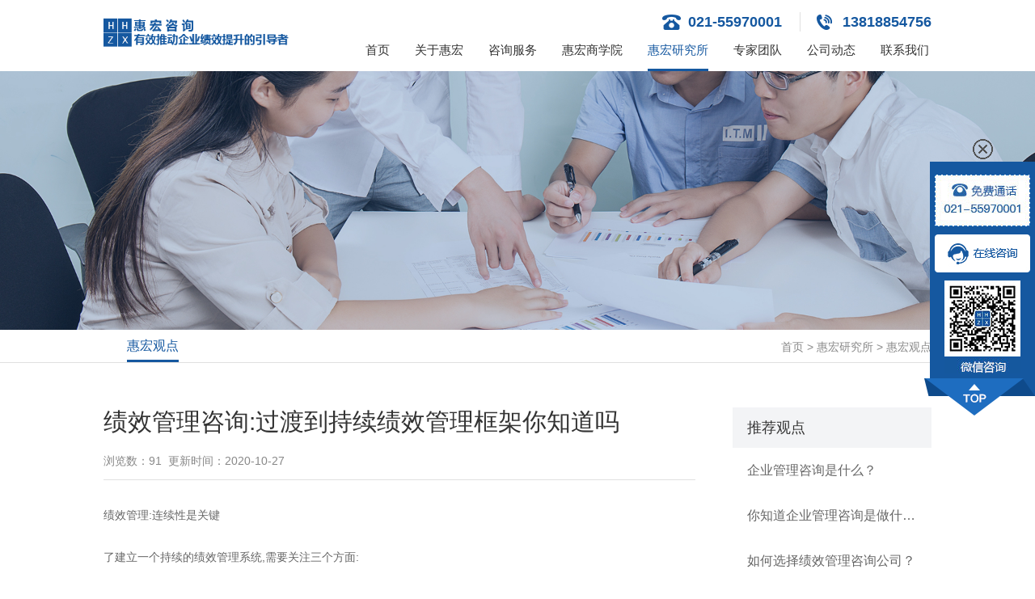

--- FILE ---
content_type: text/html; charset=utf-8
request_url: http://www.hyqgcn.com/hhgd/186.html
body_size: 3884
content:
<!doctype html>
<html>
<head>
<meta charset="utf-8">
<title>绩效管理咨询:过渡到持续绩效管理框架你知道吗-惠宏咨询</title>
<meta content="人力资源管理咨询,绩效管理咨询,企业咨询管理公司,企业管理咨询公司,企业管理咨询" name="keywords" />
<meta content="绩效管理:连续性是关键了建立一个持续的绩效管理系统,需要关注三个方面:一对一辅导-通过与直接主管或团队负责人的定期会议,为团队成员提供发言权,以澄清期望.谈论哪些工作做得很好,哪些方面(如果有的话)有困难,这将有助于制定个人发展计划,并在日常工作中的障碍变成大问题之前解决它们.这些会议使团队成员和他们的经理能够与对方的期望保持一致.持续的反馈-应该持续沟通,了解哪些目标和目的正在实现,哪些没有实现" name="description" />
<meta name="viewport" content="width=device-width, initial-scale=1.0,user-scalable=no">
<script type="text/javascript" src="/styles/js/jquery.min.js"></script>
<script type="text/javascript">var is_mobile_cms = '';</script>
<script src="http://www.hyqgcn.com/api/language/zh-cn/lang.js" type="text/javascript"></script>
<script src="http://www.hyqgcn.com/static/assets/global/plugins/jquery.min.js" type="text/javascript"></script>
<script src="http://www.hyqgcn.com/static/assets/js/cms.js" type="text/javascript"></script>
<script type="text/javascript" src="/styles/js/swiper.min.js"></script>
<link rel="stylesheet" href="/styles/css/swiper.min.css" />
<link rel="stylesheet" href="/styles/css/style.css" />
</head>
<body>
<header>
	<div class="head w14 clearfix">
		<div class="logo"><h1><a href="/"><img src="/styles/images/logo.png" / alt="企业薪酬绩效咨询"></a></h1></div>
		<div class="head_r">
			<p class="tel"><span>021-55970001</span><span>13818854756</span></p>
			<ul class="nav clearfix">
				<li class=""><a href="/">首页</a></li>
								<li class=""><a href="http://www.hyqgcn.com/about" >关于惠宏</a></li>
								<li class=""><a href="http://www.hyqgcn.com/service" >咨询服务</a></li>
								<li class=""><a href="http://www.hyqgcn.com/business" >惠宏商学院</a></li>
								<li class="on"><a href="http://www.hyqgcn.com/graduate" >惠宏研究所</a></li>
								<li class=""><a href="http://www.hyqgcn.com/team" >专家团队</a></li>
								<li class=""><a href="http://www.hyqgcn.com/news" >公司动态</a></li>
								<li class=""><a href="http://www.hyqgcn.com/contact" >联系我们</a></li>
							</ul>
		</div>
		<div class="menu"><img src="/styles/images/menu.png"></div>
	</div>
	<div class="nav_bg">
		<ul class="nav_w clearfix">
			<li class=""><a href="/">首页</a></li>
						<li class=""><a href="http://www.hyqgcn.com/about" >关于惠宏</a></li>
						<li class=""><a href="http://www.hyqgcn.com/service" >咨询服务</a></li>
						<li class=""><a href="http://www.hyqgcn.com/business" >惠宏商学院</a></li>
						<li class="on"><a href="http://www.hyqgcn.com/graduate" >惠宏研究所</a></li>
						<li class=""><a href="http://www.hyqgcn.com/team" >专家团队</a></li>
						<li class=""><a href="http://www.hyqgcn.com/news" >公司动态</a></li>
						<li class=""><a href="http://www.hyqgcn.com/contact" >联系我们</a></li>
					</ul>
	</div>
</header>
<script>
//手机导航
$(document).ready(function(){
	var h = $(window).height();
	$(".nav_bg").height(h);
	$(".menu").click(function(){
		$(".nav_bg").slideToggle("slow");
	});
});
</script><div class="banner">
<img src="http://www.hyqgcn.com/uploadfile/202101/ac45908ee48f475.jpg" alt="惠宏研究所">
</div>
	
<div class="nav_n">
	<div class="nav_nw w14">
		<ul class="clearfix">
						<li class="on"><a href="http://www.hyqgcn.com/hhgd">惠宏观点</a></li>
					</ul>
		<div class="mbx"><a href="/">首页</a> > <a href="http://www.hyqgcn.com/graduate">惠宏研究所</a> > <a href="http://www.hyqgcn.com/hhgd">惠宏观点</a></div>
	</div>
</div>	
<div class="news_lr w14 clearfix pb pt">
	<div class="news_l">
		<h3>绩效管理咨询:过渡到持续绩效管理框架你知道吗</h3>
		<p class="time">浏览数：91&nbsp;&nbsp;更新时间：2020-10-27</p>
		<div class="con">
			<div>
	绩效管理:连续性是关键</div>
<div>
	&nbsp;</div>
<div>
	了建立一个持续的绩效管理系统,需要关注三个方面:</div>
<div>
	&nbsp;</div>
<div>
	一对一辅导 - 通过与直接主管或团队负责人的定期会议,为团队成员提供发言权,以澄清期望.谈论哪些工作做得很好,哪些方面(如果有的话)有困难,这将有助于制定个人发展计划,并在日常工作中的障碍变成大问题之前解决它们.这些会议使团队成员和他们的经理能够与对方的期望保持一致.</div>
<div>
	&nbsp;</div>
<div>
	持续的反馈 - 应该持续沟通,了解哪些目标和目的正在实现,哪些没有实现.反馈应该随时存在,而不是依赖于预定的1对1或年度评估.反馈往往狭隘地与经理和直接报告之间的正式评估过程联系在一起.拥有一个任何人都可以寻求或给予反馈的反馈过程,可以让个人获得多种观点,并在合作环境中成长.</div>
<div>
	&nbsp;</div>
<div>
	<img  src="http://www.hyqgcn.com/uploadfile/202101/5aa66fff33603d6.jpg" style="width: 500px; height: 375px;" title="绩效管理咨询" / alt=""></div>
<div>
	&nbsp;</div>
<div>
	绩效管理体系建立的咨询思路:</div>
<div>
	&nbsp;</div>
<div>
	&nbsp; &nbsp; 绩效管理体系建立的方法与工具:</div>
<div>
	&nbsp;</div>
<div>
	&nbsp; &nbsp; 1、深度访谈法</div>
<div>
	&nbsp;</div>
<div>
	&nbsp; &nbsp; 2、资料研究法</div>
<div>
	&nbsp;</div>
<div>
	&nbsp; &nbsp; 3、澜晟业绩管理分析模型</div>
<div>
	&nbsp;</div>
<div>
	&nbsp; &nbsp; 4、胜任素质模型</div>
<div>
	&nbsp;</div>
<div>
	&nbsp; &nbsp; 5、战略指标分析框架</div>
<div>
	&nbsp;</div>
<div>
	&nbsp; &nbsp; 6、业务价值树分析模型</div>
<div>
	&nbsp;</div>
<div>
	&nbsp; &nbsp; 7、BSC指标分解</div>
<div>
	&nbsp;</div>
<div>
	&nbsp; &nbsp; 8、指标敏感性分析</div>
<div>
	&nbsp;</div>
<div>
	&nbsp; &nbsp; 9、月亮图</div>
<div>
	&nbsp;</div>
<div>
	&nbsp; &nbsp; 10、业绩目标分解图</div>
<div>
	&nbsp;</div>
<div>
	<img  src="http://www.hyqgcn.com/uploadfile/202101/9a414eec32dee7b.jpg" style="width: 500px; height: 375px;" title="绩效管理咨询" / alt=""></div>
<div>
	&nbsp;</div>
<div>
	&nbsp; &nbsp; 项目收益</div>
<div>
	&nbsp;</div>
<div>
	&nbsp; &nbsp; 1、通过系统绩效管理体系的构建,建立正确的绩效管理文化,公司上下对绩效管理的推行达成共识;</div>
<div>
	&nbsp;</div>
<div>
	&nbsp; &nbsp; 2、增强企业战略执行力,将个人业绩、个人发展与公司目标有机结合,通过持续改善个人业绩和团队业绩来持续改善公司业绩,并确保公司战略的执行和业务目标的实现;</div>
<div>
	&nbsp;</div>
<div>
	&nbsp; &nbsp; 3、引导公司员工对应实现的目标及如何实现目标形成共识,在一定期间内科学、动态的衡量员工工作效率和效果.通过制定有效、客观的绩效衡量标准,使各级管理者明确了解下属在考核期内的工作业绩、业务能力以及努力程度;</div>
<div>
	&nbsp;</div>
<div>
	&nbsp; &nbsp; 4、建立绩效管理体系,管理层掌握正确的绩效管理方法和工具;</div>
<div>
	&nbsp;</div>
<div>
	&nbsp; &nbsp; 5、绩效管理体系运行健康、顺畅,有效地提升员工、团队、企业的能力,达成公司绩效目标,推进企业发展.</div>
<div>
	&nbsp;</div>
<div>
	&nbsp; &nbsp; 6、项目文件成果</div>
<div>
	&nbsp;</div>
<div>
	&nbsp; &nbsp; 以上就是全部的解释,如果您想要了解更多关于公司的相关知识,请咨询网站客服</div>
		</div>
		<div class="fy">
			<p>上一篇：<a href="http://www.hyqgcn.com/hhgd/185.html">企业管理咨询对人才发展的重要性</a></p>
			<p>下一篇：<a href="http://www.hyqgcn.com/hhgd/187.html">公司务必掌握的员工持股计划几大问題</a></p>
			<a href="http://www.hyqgcn.com/hhgd" class="fhlb">返回列表</a>
		</div>
	</div>
	<div class="news_r">
		<p class="tit">推荐观点</p>
		<ul class="tjlb">
						<li><a href="http://www.hyqgcn.com/hhgd/405.html">企业管理咨询是什么？</a></li>
						<li><a href="http://www.hyqgcn.com/hhgd/404.html">你知道企业管理咨询是做什么的？</a></li>
						<li><a href="http://www.hyqgcn.com/hhgd/399.html">如何选择绩效管理咨询公司？</a></li>
						<li><a href="http://www.hyqgcn.com/hhgd/234.html">薪酬体系咨询对企业的重要性有多高？</a></li>
						<li><a href="http://www.hyqgcn.com/hhgd/237.html">绩效管理咨询简述如何做好公司的绩效管理</a></li>
						<li><a href="http://www.hyqgcn.com/hhgd/239.html">人力资源管理咨询公司有哪几类？如何逐级建立规范薪酬体系？</a></li>
					</ul>
	</div>
</div>
<footer>
	<div class="foot w14 clearfix">
		<div class="f-logo">
			<img src="/styles/images/logo_foot.png">
		</div>
		<div class="foot_l">
						<dl>
				<dt><a href="http://www.hyqgcn.com/about" rel="nofollow">关于惠宏</a></dt>
			</dl>
						<dl>
				<dt><a href="http://www.hyqgcn.com/service" rel="nofollow">咨询服务</a></dt>
			</dl>
						<dl>
				<dt><a href="http://www.hyqgcn.com/business" rel="nofollow">惠宏商学院</a></dt>
			</dl>
						<dl>
				<dt><a href="http://www.hyqgcn.com/graduate" rel="nofollow">惠宏研究所</a></dt>
			</dl>
						<dl>
				<dt><a href="http://www.hyqgcn.com/team" rel="nofollow">专家团队</a></dt>
			</dl>
						<dl>
				<dt><a href="http://www.hyqgcn.com/news" rel="nofollow">公司动态</a></dt>
			</dl>
						<dl>
				<dt><a href="http://www.hyqgcn.com/contact" rel="nofollow">联系我们</a></dt>
			</dl>
					</div>
		
		<div class="foot_r">
			<a href="" style="float:right;" rel="nofollow"><img src="/styles/images/qq.png"></a>
			<a href="javascript:;" style="float:right;" rel="nofollow"><img src="/styles/images/wx.png" class="wx"><img src="/styles/images/wxewm.jpg" class="wxewm"></a>
			<a href="https://weibo.com/u/6498463406" style="float:right;" target="_blank" rel="nofollow"><img src="/styles/images/wb.png"></a>
		</div>
	</div>
	<p class="dbbq">Copyright © 2020-2025 惠宏管理咨询版权所有 备案号：<a href="https://beian.miit.gov.cn/#/Integrated/index" target="_blank" style="color:#929292;">沪ICP备08111570号-1</a></p>
</footer>


<div class="xfk">
	<div class="xfk_nr">
		<img src="/styles/images/xfk1.jpg" />
		<a href="http://p.qiao.baidu.com/cps/chat?siteId=11701625&userId=25087823" target="_blank"><img src="/styles/images/xfk2.jpg" /></a>
		<img src="/styles/images/xfk3.jpg" />
	</div>
	<img src="/styles/images/xfk4.png" class="xs" />
	<img src="/styles/images/close.png" class="close" />
</div>










<script type="text/javascript">
$(document).ready(function(){
  $(".wx").mouseover(function(){
    $(".wxewm").show();
  });
  $(".wx").mouseout(function(){
    $(".wxewm").hide();
  });
  $(".close").click(function(){
    $(".xfk").hide();
  });
});
</script>
<script type="text/javascript">
$(document).ready(function(){
	//为返回顶部元素添加点击事件
	$('.xs').click(function(){
		//将当前窗口的内容区滚动高度改为0，即顶部
		$("html,body").animate({scrollTop:0},"fast");
	});
});
</script>


</body>
</html>

--- FILE ---
content_type: text/css
request_url: http://www.hyqgcn.com/styles/css/style.css
body_size: 13323
content:
@CHARSET "UTF-8";
html, body, div, span, object, iframe, h1, h2, h3, h4, h5, h6, p, blockquote, pre, a, abbr, acronym, address, big, cite, code, del, dfn, em, img, ins, kbd, q, samp, small, strike, strong, sub, sup, tt, var, b, i, dl, dt, dd, ol, ul, li, fieldset, form, label, legend, figure, figcaption, article, aside, footer, header, section, footer, nav {
    margin: 0;
    padding: 0;
    border: 0;
    outline: 0;
    vertical-align: baseline;
    background: transparent;
    font-family:Microsoft YaHei, Arial, Helvetica, sans-serif;

}

table, caption, tbody, tfoot, thead, tr, th, td {
    margin: 0;
    padding: 0;
    outline: 0;
    background: transparent;
    font-family: Microsoft YaHei, Arial, Helvetica, sans-serif;
}

input, button, select, textarea {
outline: none;
-webkit-appearance: none;
border-radius: 0;
}
ul, ol {
    list-style: none;
}

del {
    text-decoration: line-through;
}

/*tables still need 'cellspacing="0"' in the markup */
table {
    border-collapse: collapse;
}

a {
    text-decoration: none;
    color: #414141;
}

a:hover {
    text-decoration: none;
}
body{background:#fff;position:relative;}
/*清除浮动*/
.clear {
    clear: both;
    font-size: 0;
    line-height: 0;
}

/*清除浮动*/
.clearfix:after {
    clear: both;
    display: block;
    visibility: hidden;
    height: 0;
    line-height: 0;
    content: '.';
}

@-webkit-keyframes swi {
    from {
        -webkit-transform: rotateY(0);
        -ms-transform: rotateY(0);
        -o-transform: rotateY(0);
        transform: rotateY(0);
    }
    to {
        -webkit-transform: rotateY(360deg);
        -ms-transform: rotateY(360deg);
        -o-transform: rotateY(360deg);
        transform: rotateY(360deg);
    }
}
@keyframes swi {
    from {
        -webkit-transform: rotateY(0);
        -ms-transform: rotateY(0);
        -o-transform: rotateY(0);
        transform: rotateY(0);
    }
    to {
        -webkit-transform: rotateY(360deg);
        -ms-transform: rotateY(360deg);
        -o-transform: rotateY(360deg);
        transform: rotateY(360deg);
    }
}

.w14{max-width: 1400px;margin: 0 auto;}
.pt{padding-top: 75px;}
.pb{padding-bottom: 100px;}

header{width: 100%;position: relative;}
.head{padding-top: 27px;}
.head .logo{width:340px;float: left;}
.head .logo img{width: 100%;display: block;}
.head_r{width:935px;float: right;}
.head_r .tel{text-align: right;}
.head_r .tel span{display: inline-block; color: #1558a0;font-size: 20px;font-weight: bold;padding-left:32px;line-height:24px;}
.head_r .tel span:first-child{background: url(../images/index1.png)no-repeat left center;padding-right: 22px;border-right: 1px solid #e0e0e0;margin-right: 20px;}
.head_r .tel span:nth-child(2){background: url(../images/index2.png)no-repeat left center;}
.head_r .nav li{float: left;font-size: 16px;margin-right:60px;line-height:56px;border-bottom:3px solid #fff;}
.head_r .nav li:last-child{margin-right: 0;}
.head_r .nav li a{font-size: 16px;color: #333;}
.head_r .nav li:hover{border-bottom:3px solid #1558a0;}
.head_r .nav li:hover a{color: #1558a0;}
.head_r .nav li.on{border-bottom:3px solid #1558a0;}
.head_r .nav li.on a{color: #1558a0;}


.banner{width: 100%;}
.banner img{display: block;width: 100%;}

.index1{background: #f5f5f5;}
.title_m{font-size: 36px;line-height: 1.2;color: #333;text-align: center;font-weight: bold;padding-bottom: 15px;padding-top: 74px;}
.js_m{font-size: 16px;line-height: 1.2;color: #666;text-align: center;padding-bottom: 54px;}
.cw{color: #fff;}
.zxfw{margin-top: 20px;}
.zxfw li{width:13%;float: left;margin-right: 4.4%;cursor: pointer;position: relative;}
.zxfw li:nth-child(6){margin-right: 0;}
.zxfw li .img{border: 3px solid #fff;border-radius: 50%;box-shadow: 0 0 5px 5px #e5e5e5;}
.zxfw li .img img{width: 100%;display: block;border-radius: 50%;}
.zxfw li .img2{position: absolute;top: 0;left: 0;display: none;    width: 100%;}
.zxfw li .img2 img{width: 100%;display: block;border-radius: 50%;}
.zxfw li .tit{width: 72%;margin: 50px auto;font-size: 18px;color: #333;line-height: 2.2;border-radius: 4px;text-align: center;}
.zxfw li:hover .img2{display: block;}
.zxfw li:hover .tit{background: #1558a0;color: #fff;}
.index1 .ckgd{width: 162px;line-height: 40px;display: block;border: 1px solid #e0e0e0;background: #fff;text-align: center;font-size: 16px;color: #666;margin: 0 auto;border-radius: 4px;}
.index1 .ckgd:hover{background: #1558a0;border: 1px solid #1558a0;color: #fff;}


.index2{background: url(../images/indexbg1.jpg)no-repeat center;background-size: cover;}
.index2 .ckgd{width: 162px;line-height: 40px;display: block;border: 1px solid #fff;text-align: center;font-size: 16px;color: #fff;margin: 0 auto;border-radius: 4px;}
.index2 .ckgd:hover{background: #fff;border: 1px solid #fff;color: #333;}
.zjtd{margin-bottom: 27px;}
.zjtd li{width:23%;float: left;margin-right:2.66%;cursor: pointer;position: relative;margin-bottom: 32px;}
.zjtd li:nth-child(4n){margin-right: 0;}
.zjtd li .img{overflow: hidden;}
.zjtd li .img img{ width:100%;display:block;transition:500ms ease-out;-webkit-transition:500ms ease-out;-ms-transition:500ms ease-out;-moz-transition:500ms ease-out;-o-transition:500ms ease-out;}
.zjtd li .img:hover img{transform:scale(1.2);-webkit-transform:scale(1.2);-moz-transform:scale(1.2);-ms-transform:scale(1.2);}
.zjtd li .jj{background:#fff;padding: 23px 28px;}
.zjtd li .jj .tit{font-size:18px;font-weight:bold; color:#333;line-height: 1.2;padding-bottom:10px;overflow: hidden;text-overflow:ellipsis;white-space: nowrap;}
.zjtd li .jj .tit span{font-size:14px;font-weight:normal;color:#333;}
.zjtd li .jj .des{font-size:14px;font-weight:normal;color:#666;line-height:24px;overflow: hidden;text-overflow:ellipsis;white-space: nowrap;}

.zjtd_lb{margin-bottom: 27px;}
.zjtd_lb li{width:23%;float: left;margin-right:2.66%;cursor: pointer;position: relative;margin-bottom: 32px;}
.zjtd_lb li:nth-child(4n){margin-right: 0;}
.zjtd_lb li .img{overflow: hidden;}
.zjtd_lb li .img img{ width:100%;display:block;transition:500ms ease-out;-webkit-transition:500ms ease-out;-ms-transition:500ms ease-out;-moz-transition:500ms ease-out;-o-transition:500ms ease-out;}
.zjtd_lb li .img:hover img{transform:scale(1.2);-webkit-transform:scale(1.2);-moz-transform:scale(1.2);-ms-transform:scale(1.2);}
.zjtd_lb li .jj{background:#fff;padding: 23px 28px;border: 1px solid #e0e0e0;}
.zjtd_lb li .jj .tit{font-size:18px;font-weight:bold; color:#333;line-height: 1.2;padding-bottom:10px;overflow: hidden;text-overflow:ellipsis;white-space: nowrap;}
.zjtd_lb li .jj .tit span{font-size:14px;font-weight:normal;color:#333;}
.zjtd_lb li .jj .des{font-size:14px;font-weight:normal;color:#666;line-height:24px;overflow: hidden;text-overflow:ellipsis;white-space: nowrap;}


.index3{ background:#fff;}	
.index3 .ckgd{width: 162px;line-height: 40px;display: block;border: 1px solid #e0e0e0;background: #fff;text-align: center;font-size: 16px;color: #666;margin: 0 auto;border-radius: 4px;}
.index3 .ckgd:hover{background: #1558a0;border: 1px solid #1558a0;color: #fff;}
.index_news{padding-bottom: 64px;}
.index_news_l{width:43.5%; float:left; position: relative;}
.index_news_l .img{overflow: hidden;}
.index_news_l .img img{ width:100%;height: 300px; display:block;transition:500ms ease-out;-webkit-transition:500ms ease-out;-ms-transition:500ms ease-out;-moz-transition:500ms ease-out;-o-transition:500ms ease-out;}
.index_news_l .img:hover img{transform:scale(1.2);-webkit-transform:scale(1.2);-moz-transform:scale(1.2);-ms-transform:scale(1.2);}
.index_news_l .tit{font-size:18px;color:#333;line-height: 1.2;margin: 20px 0 10px;display: -webkit-box;-webkit-box-orient: vertical;-webkit-line-clamp: 1;overflow: hidden;}
.index_news_l .tit:hover{color:#1558a0;}
.index_news_l .des{font-size:14px;color:#888;line-height: 24px;display: -webkit-box;-webkit-box-orient: vertical;-webkit-line-clamp: 1;overflow: hidden;}
.index_news_l .time{font-size: 14px;font-family: Arial;color: #fff;background: #1558a0;display:  inline-block;padding: 17px 15px 20px ;text-align: center;position: absolute;left: 0;top: 0;line-height: 1.2;}
.index_news_l .time span{font-size: 40px;font-family: Arial;color: #fff;display: block;}
.index_news_r{width:54%; float:right;}
.index_news_r dl{margin-bottom:22px; padding-bottom: 22px;border-bottom: 1px solid #e0e0e0;}
.index_news_r dl:last-child{margin-bottom:0; padding-bottom: 0;border-bottom: 0 solid #e0e0e0;}
.index_news_r dl dt{font-size: 14px;font-family: Arial;color: #fff;background: #cccccc;display:  inline-block;padding: 17px 15px 21px ;text-align: center;float: left;line-height: 1.2;}
.index_news_r dl dt:hover{background:#1558a0;}
.index_news_r dl dt span{font-size: 40px;font-family: Arial;color: #fff;display: block;}
.index_news_r dl dd{width: 86.6%;float: right;}
.index_news_r dl .tit{font-size:18px; color:#333;line-height: 32px;margin-bottom: 6px; overflow: hidden;text-overflow: ellipsis;white-space: nowrap;}
.index_news_r dl .tit:hover{color:#1558a0;}
.index_news_r dl .des{font-size:14px; color:#888;line-height: 24px; display: -webkit-box;-webkit-box-orient: vertical;-webkit-line-clamp: 2;overflow: hidden;}


.index4{background: url(../images/indexbg2.jpg)no-repeat center;background-size: cover;}
.index4 .ckgd{width: 162px;line-height: 40px;display: block;border: 1px solid #fff;text-align: center;font-size: 16px;color: #fff;margin: 0 auto;border-radius: 4px;}
.index4 .ckgd:hover{background: #fff;border: 1px solid #fff;color: #333333;}
.hhgd{padding-bottom: 50px;}
.hhgd li{width:31.4%;float: left;margin-right:2.9%;cursor: pointer;position: relative;}
.hhgd li:nth-child(3n){margin-right: 0;}
.hhgd li .img{overflow: hidden;}
.hhgd li .img img{ width:100%;display:block;transition:500ms ease-out;-webkit-transition:500ms ease-out;-ms-transition:500ms ease-out;-moz-transition:500ms ease-out;-o-transition:500ms ease-out;}
.hhgd li .img:hover img{transform:scale(1.2);-webkit-transform:scale(1.2);-moz-transform:scale(1.2);-ms-transform:scale(1.2);}
.hhgd li .jj{background:#fff;padding: 23px 25px;}
.hhgd li .jj .tit{font-size:18px;font-weight:bold; color:#333;line-height: 1.2;margin-bottom:10px;overflow: hidden;text-overflow: ellipsis;white-space: nowrap;}
.hhgd li .jj .tit:hover{color:#1558a0;}
.hhgd li .jj .des{font-size:14px;font-weight:normal;color:#888;line-height:24px;display: -webkit-box;-webkit-box-orient: vertical;-webkit-line-clamp: 2;overflow: hidden;}
.hhgd li .jj .time{font-size:14px;font-weight:normal;color:#888;line-height:24px;padding-top: 10px;}


.index5{background:#f3f4f6;}	
.index5 .ckgd{width: 162px;line-height: 40px;display: block;border: 1px solid #e0e0e0;background: #fff;text-align: center;font-size: 16px;color: #666;margin: 0 auto;border-radius: 4px;}
.index5 .ckgd:hover{background: #1558a0;border: 1px solid #1558a0;color: #fff;}
.cbsj{padding-bottom: 48px;}
.cbsj dl{width: 22%;float: left;margin-right: 4%;}
.cbsj dl:nth-child(4n){margin-right: 0;}
.cbsj dl dt{border: 1px solid #e0e0e0;background: #fff;display: flex;align-items: center;height: 388px;overflow:hidden;}
.cbsj dl dt img{display: block;max-width: 92%;max-height: 92%;margin: 0 auto;transition:500ms ease-out;-webkit-transition:500ms ease-out;-ms-transition:500ms ease-out;-moz-transition:500ms ease-out;-o-transition:500ms ease-out;}
.cbsj dl dt:hover img{transform:scale(1.2);-webkit-transform:scale(1.2);-moz-transform:scale(1.2);-ms-transform:scale(1.2);}
.cbsj dl dd{font-size: 18px;color: #333;text-align: center;line-height: 58px;overflow: hidden;text-overflow:ellipsis;white-space: nowrap;}
.cbsj dl dd:hover{color:#1558a0;}



footer{background: #262626;padding-top: 15px;}
.foot{padding-bottom:15px;}
.f-logo{width:20%;float:left;}
.f-logo img{display:block;width:180px;}
.foot_l{width: 60%;float: left;}
.foot_l dl{float:left;margin-right:7%;margin-top:22px;}
.foot_l dl:last-child{margin-right:0;}
.foot_l dl dt{font-size: 14px;color: #fff;line-height: 1.2;padding-bottom: 20px;}
.foot_l dl dt a{font-size: 14px;color: #fff;line-height: 1.2;}
.foot_l dl dd{font-size: 12px;color: #929292;line-height: 26px;}
.foot_l dl dd a{font-size: 12px;color: #929292;line-height: 26px;}
.foot_r{width: 18%;float: left;padding-top: 11px;}
.foot_r .tel{font-size: 24px;font-family: Arial;color: #fff;font-weight: bold;text-align: right;display: inline-block;float: right;}
.foot_r .tel span{font-size: 24px;font-family: Arial;color: #fff;font-weight: bold;background: url(../images/index25.png)no-repeat left center;display: block;padding-left: 27px;}
.foot_r .ewm{width: 86px;float: right;margin-top: 15px;}
.foot_r .ewm img{width: 100%;display: block;}
.foot_r .ewm span{font-size: 12px;color: #9a9a9a;line-height: 26px;text-align: center;display: block;}

.foot_r a{display:block;width:35px;height:35px;background:#fff;border-radius:50%;margin-left:10px;position:relative;}
.foot_r a img{width:25px;height:25px;display:block;padding:5px;}
.foot_r a .wxewm{position:absolute;top: -110px;left: -38px;width: 100px;height:auto;display:none;}




.yqlj{padding: 15px 0 23px;}
.yqlj span{background: #676767;display: block;float: left;line-height: 18px;border: 1px solid #676767;color: #fff;font-size: 12px;padding: 0 6px;}
.yqlj a{display: block;float: left;line-height: 18px;border: 1px solid #676767;color: #929292;font-size: 12px;padding: 0 6px;}
.dbbq{font-size: 12px;color: #929292;text-align: center;border-top:1px solid #3c3c3c;line-height: 50px;}

.xfk{width:137px;position:fixed;right:0;top:200px;z-index:100;}
.xfk  img{display:block;max-width:100%;margin:auto;}
.xfk_nr{width:118px;padding:16px 6px 6px;background:#1558a0;margin-left:7px;}
.xfk_nr  img{display:block;max-width:100%;margin-bottom:10px;}
.xfk_nr  img:nth-child(3){margin-bottom:0;}
.xfk  img.xs{cursor:pointer;}
.xfk .close{position:absolute;top: -28px;left: 60px;cursor:pointer;}



/*关于我们*/
.nav_n{border-bottom: 1px solid #e0e0e0;}
.nav_nw{position: relative;margin-top: 18px;margin-bottom: 12px;}
.nav_nw ul li{font-size: 16px;color: #666;float: left;padding: 0 2.85%;border-right: 1px solid #e0e0e0;line-height: 40px;position: relative;}
.nav_nw ul li a{font-size: 16px;color: #666;display: block;}
.nav_nw ul li:last-child{border-right: 0px solid #e0e0e0;}
.nav_nw ul li:hover a{color: #1558a0;}
.nav_nw ul li:hover:after{content: '';display: block;width:64px;height: 3px;background: #1558a0;position: absolute;bottom: -13px;left: 50%;margin-left: -32px;}
.nav_nw ul li.on a{color: #1558a0;}
.nav_nw ul li.on:after{content: '';display: block;width:64px;height: 3px;background: #1558a0;position: absolute;bottom: -13px;left: 50%;margin-left: -32px;}
.mbx{position: absolute;right: 0;top: 13px;font-size: 14px;line-height: 1.2;color: #888;}
.mbx a{font-size: 14px;color: #888;}


.about1{background: #fff;}
.gsjs_l{width: 51.1%;float: left;overflow: hidden;}
.gsjs_l img{width: 100%;display: block;transition:500ms ease-out;-webkit-transition:500ms ease-out;-ms-transition:500ms ease-out;-moz-transition:500ms ease-out;-o-transition:500ms ease-out;}
.gsjs_l:hover img{transform:scale(1.2);-webkit-transform:scale(1.2);-moz-transform:scale(1.2);-ms-transform:scale(1.2);}
.gsjs_r{width: 45.3%;float: right;font-size: 16px;color: #666;text-align: justify;line-height: 28px;padding-top: 25px;}


.about2{background:url(../images/about30.jpg)no-repeat center; background-size: cover;}
.qywh dl{width:calc(33.33% - 1px);float: left;}
.qywh dl:nth-child(2n){border-right:  1px solid;border-left:  1px solid;
border-image: -webkit-linear-gradient( #235c9b, #4f82b7,#235c9b) 10;
border-image: -moz-linear-gradient( #235c9b, #4f82b7,#235c9b) 10;
border-image: linear-gradient( #235c9b, #4f82b7,#235c9b) 10;}
.qywh dl dt{width: 178px;height: 178px;border: 1px solid #fff;border-radius: 50%;display: flex;align-items: center;margin: 0 auto;}
.qywh dl dt img{display: block;margin: 0 auto;}
.qywh dl dt:hover img{
    -webkit-animation: swi 1s ease-in-out;
    -o-animation: swi 1s ease-in-out;
    animation: swi 1s ease-in-out;
}
.qywh dl dd{padding: 0 17%;text-align: center;color: #fff;}
.qywh dl dd.tit{font-size: 20px;font-weight: bold;line-height: 1.2;padding: 22px 0 12px;}
.qywh dl dd.des{font-size: 16px;line-height: 28px;}
.whyl{width:798px;border: 1px solid #fff;margin: 65px auto 0;position: relative;}
.whyl .tit{font-size: 24px;color: #333;background: #fff;width: 24px;text-align: center;line-height: 1.2;padding:17px 23px;position: absolute;left: 78px;top:-42px;}
.whyl .con{font-size: 16px;line-height: 28px;color: #fff;padding: 35px 0 35px 185px;}


.about3{background: #fff;padding-bottom:45px;}
.fwfs dl{width: 47.5%;float: left;margin-right: 5%;margin-bottom: 54px;}
.fwfs dl:nth-child(2n){margin-right: 0;}
.fwfs dl dt{overflow: hidden;}
.fwfs dl dt img{width: 100%;display: block;transition:500ms ease-out;-webkit-transition:500ms ease-out;-ms-transition:500ms ease-out;-moz-transition:500ms ease-out;-o-transition:500ms ease-out;}
.fwfs dl dt:hover img{transform:scale(1.2);-webkit-transform:scale(1.2);-moz-transform:scale(1.2);-ms-transform:scale(1.2);}
.fwfs dl .tit{font-size: 18px;color: #333;font-weight: bold;border-bottom: 2px solid #294b87;line-height: 34px;display: inline-block;padding-top: 12px;margin-bottom: 10px;}
.fwfs dl .des{font-size: 14px;color: #666;line-height: 26px;text-align: justify;}

.about4{background: #f3f4f6;padding-bottom:80px;}
.khal a{display: block;border: 1px solid #e0e0e0;}
.khal a:hover{border: 1px solid #1558a0;}
.khal img{width: 100%;display: block;}

.about5{background: #fff;padding-bottom:60px;}
.ddfw img{max-width: 100%;display: block;margin: 0 auto 55px;}
.ddfw_lb li{width: 23%;margin-right: 2.6%;float: left;position: relative;margin-bottom: 40px;}
.ddfw_lb li:nth-child(4n){margin-right: 0;}
.ddfw_lb li .img{overflow: hidden;}
.ddfw_lb li img{width: 100%;display: block;transition:500ms ease-out;-webkit-transition:500ms ease-out;-ms-transition:500ms ease-out;-moz-transition:500ms ease-out;-o-transition:500ms ease-out;}
.ddfw_lb li:hover img{transform:scale(1.2);-webkit-transform:scale(1.2);-moz-transform:scale(1.2);-ms-transform:scale(1.2);}
.ddfw_lb li .con{display: flex;align-items: center;width: 100%;height: 100%;position: absolute;top: 0;left: 0;}
.ddfw_lb li .con div{width: 100%;}
.ddfw_lb li .con .tit{font-size: 24px;color: #fff;line-height: 1.2;padding-bottom: 16px;margin-bottom: 18px;text-align: center;position: relative;}
.ddfw_lb li .con .tit:after{content: '';display: block; width: 50px;height: 3px;background: #fff;position: absolute;bottom:0;left: 50%;margin-left: -25px;}
.ddfw_lb li .con .des{font-size: 16px;color: #fff;line-height: 30px;text-align: center;padding: 0 15%;display: -webkit-box;-webkit-box-orient: vertical;-webkit-line-clamp: 2;overflow: hidden;}


/*咨询服务*/

.jxxc{text-align: center;font-size: 0;}
.jxxc ul{margin-top: 75px;display: flex;flex-wrap:wrap;justify-content:center;}
.jxxc ul li{width: 138px;line-height: 40px;font-size: 16px;color: #666;border: 1px solid #e0e0e0;border-radius: 4px;float: left;margin-right: 48px;}
.jxxc ul li a{font-size: 16px;color: #666;display: block;}
.jxxc ul li:last-child{margin-right: 0;}
.jxxc ul li:hover{background: #1558a0;border: 1px solid #1558a0;}
.jxxc ul li:hover a{color: #fff;}
.jxxc ul li.on{background: #1558a0;border: 1px solid #1558a0;}
.jxxc ul li.on a{color: #fff;}

.zxfw1{}
.jxgl{border: 1px solid #e0e0e0;}
.jxgl_l{width: 36.5%;float: left; overflow: hidden;}
.jxgl_l img{width: 100%;display: block;transition:500ms ease-out;-webkit-transition:500ms ease-out;-ms-transition:500ms ease-out;-moz-transition:500ms ease-out;-o-transition:500ms ease-out;}
.jxgl_l:hover img{transform:scale(1.2);-webkit-transform:scale(1.2);-moz-transform:scale(1.2);-ms-transform:scale(1.2);}


.jxgl_r{width: 53.5%;padding: 5%;float: right;}
.jxgl_r .tit{font-size: 20px;color: #333;line-height: 1.2;padding-bottom: 10px;position: relative;margin-bottom: 30px;}
.jxgl_r .tit:after{content: '';display: block;width: 40px;height: 3px;background: #1558a0;position: absolute;bottom: 0;left: 0;}
.jxgl_r .con{font-size: 18px;line-height: 30px;color: #666;display: -webkit-box;-webkit-box-orient: vertical;-webkit-line-clamp: 3;overflow: hidden;}



.zxfw2{background: #f3f4f6; }
.zxfw2 .ckgd{width: 162px;line-height: 40px;display: block;border: 1px solid #fff;background: #fff;text-align: center;font-size: 16px;color: #666;margin: 0 auto;border-radius: 4px;}
.zxfw2 .ckgd:hover{background: #1558a0;border: 1px solid #1558a0;color: #fff;}
.f30{font-size: 30px;}
.title_m span{color: #1558a0;}
.qzwt{margin-bottom: 10px;display: flex;flex-wrap:wrap;justify-content:center;}
.qzwt dl{width: 22%;margin-right: 4%;background: #fff;text-align: center;padding-bottom: 40px;margin-bottom: 40px;}
.qzwt dl:last-child{margin-right: 0;}
.qzwt dl:nth-child(4n){margin-right: 0;}
.qzwt dl dt{font-size: 60px;color: #333;font-family: Arial;width: 80px;line-height: 74px;margin: 14px auto 25px;border-bottom: 4px solid #1558a0;}
.qzwt dl dd{font-size: 18px;color: #666;line-height: 30px;padding: 0 25px;}

.zxfw3{background: url(../images/zxfw4.jpg) no-repeat center; background-size: cover;}
.fwnr_l{width: 41.6%;float: left;}
.fwnr_l img{width:100%;display: block;}
.fwnr_r{width: 53%;float: right;font-size: 18px;color: #fff;line-height: 32px;margin-top: 25px;}
.fwnr_r a{display: block;width: 164px;line-height: 42px;text-align: center;background: #fff;border-radius: 5px;font-size: 16px;color: #1558a0;margin-top: 145px;}

.zxfw4{padding-bottom: 70px;}
.yqxg{padding-bottom:30px;}
.yqxg dl{width: 31%;float: left;margin-right: 3.5%;margin-bottom: 30px;}
.yqxg dl:nth-child(3n){margin-right: 0;}
.yqxg dl dt{width:24.6%;line-height: 107px;background: #1558a0;color: #fff;font-size: 48px;font-family: Arial;float: left;text-align: center;}
.yqxg dl dd{width:calc(75.4% - 2px) ;border: 1px solid #e0e0e0;height: 105px;float: left;display: flex;align-items: center;background: #fff;}
.yqxg dl dd p{font-size: 16px;color: #333;line-height: 28px;float: right;display: -webkit-box;-webkit-box-orient: vertical;-webkit-line-clamp:3;overflow: hidden;width: 85%;margin: 0 auto;text-align: justify;}
.zxfw4 .ljzx{display:block;width:164px;line-height:42px;font-size:16px;background:#1558a0;text-align:center;border-radius:4px;margin: auto;color: #fff;}

.qzwt_g{margin-bottom: 10px;display: flex;flex-wrap:wrap;justify-content:center;}
.qzwt_g dl{width:30%;margin-right: 5%;background: #fff;text-align: center;padding-bottom: 40px;margin-bottom: 40px;}
.qzwt_g dl:last-child{margin-right: 0;}
.qzwt_g dl:nth-child(3n){margin-right: 0;}
.qzwt_g dl dt{font-size: 60px;color: #333;font-family: Arial;width: 80px;line-height: 74px;margin: 14px auto 25px;border-bottom: 4px solid #1558a0;}
.qzwt_g dl dd{font-size: 18px;color: #666;line-height: 30px;padding: 0 25px;}


.yqxg_g dl{width: 46%;float: left;margin-right:8%;margin-bottom: 30px;}
.yqxg_g dl:nth-child(2n){margin-right: 0;}
.yqxg_g dl dt{width:16.6%;line-height: 107px;background: #1558a0;color: #fff;font-size: 48px;font-family: Arial;float: left;text-align: center;}
.yqxg_g dl dd{width:calc(83.4% - 2px) ;border: 1px solid #e0e0e0;height: 105px;float: left;display: flex;align-items: center;}
.yqxg_g dl dd p{font-size: 16px;color: #333;line-height: 28px;float: right;display: -webkit-box;-webkit-box-orient: vertical;-webkit-line-clamp:3;overflow: hidden;width: 87%;margin: 0 auto;text-align: justify;}

.fwnr_g{padding-bottom: 20px;display: flex;flex-wrap:wrap;justify-content:space-between;}
.fwnr_g dl{width: 16.66%;height: 160px;background: url(../images/zxfw6.png)no-repeat center;border-radius: 50%;margin-bottom: 20px;}



.fwnr_g dl dt{font-size: 20px;color: #333;text-align: center;line-height: 1.2;padding-bottom: 10px;position: relative;margin-top: 44px;margin-bottom: 10px;}
.fwnr_g dl dt:after{content: '';display: block;width: 40px;height: 3px;background: #1558a0;position: absolute;left: 50%;margin-left: -20px;bottom: 0;}
.fwnr_g dl dd{font-size: 14px;color: #666;text-align: center;padding: 0 17px;line-height: 26px;}

.fwnr_js{background: #fff;font-size: 18px;color: #333;line-height: 32px;text-align: center;}
.fwnr_js p{padding:2.5% 3.2% 0;}
.fwnr_js a{width: 164px;line-height: 42px;text-align: center;background: #1558a0;color: #fff;font-size: 16px;border-radius: 4px;display: block;margin: 25px auto 30px;}

/*商学院*/
.sxy1{padding-bottom: 70px;}
.pxkc li{width: 22.75%;float: left;margin-right:3%;cursor: pointer;}
.pxkc li:nth-child(4n){margin-right: 0;}
.pxkc li .img{overflow: hidden;}
.pxkc li .img img{width: 100%;display: block;transition:500ms ease-out;-webkit-transition:500ms ease-out;-ms-transition:500ms ease-out;-moz-transition:500ms ease-out;-o-transition:500ms ease-out;}
.pxkc li .img:hover img{transform:scale(1.2);-webkit-transform:scale(1.2);-moz-transform:scale(1.2);-ms-transform:scale(1.2);}


.pxkc li .tit{border: 1px solid #e0e0e0;font-size: 20px;line-height: 50px;color: #333;text-align: center;overflow: hidden;text-overflow:ellipsis;white-space: nowrap;}
.pxkc li .ljzx{width: 51.2%;font-size: 16px;line-height: 2.6;background: #1558a0;border-radius: 4px;display: block;color: #fff;text-align: center;margin: 30px auto;}
.pxkc li:hover .tit{border: 1px solid #1558a0;background: #1558a0;color: #fff;}

.sxy2{background: #f3f4f6;}
.gzf li{width: 47.5%;float: left;margin-right: 5%;position: relative;}
.gzf li:last-child{margin-right: 0;}
.gzf li .img{overflow: hidden;}
.gzf li .img img{width: 100%;display: block;transition:500ms ease-out;-webkit-transition:500ms ease-out;-ms-transition:500ms ease-out;-moz-transition:500ms ease-out;-o-transition:500ms ease-out;}
.gzf li:hover  .img img{transform:scale(1.2);-webkit-transform:scale(1.2);-moz-transform:scale(1.2);-ms-transform:scale(1.2);}
.gzf li .nr{width: 100%;height: 100%;position: absolute;top: 0;left: 0;display:  flex;align-items: center;}
.gzf li .nr div{width: 100%;}
.gzf li .nr .tp img{display: block;width: 20%;margin: auto;}
.gzf li .nr .tit{font-size:24px;color:#fff;font-weight:bold;line-height: 1.2;padding:18px 0 30px;text-align: center;}
.gzf li .nr .ljzx{display:block;width:164px;line-height:42px;font-size:16px;background:#fff;text-align:center;border-radius:4px;margin: auto;color: #1558a0;}

.sxy_gxjy1 .title{font-size: 32px;line-height: 1.2;padding-bottom: 30px;border-bottom: 1px solid #e0e0e0;text-align: center;padding-top: 75px;}
.sxy_gxjy1 .kctx{width: 526px;margin: 42px auto 30px;}
.sxy_gxjy1 .kctx h3{font-size: 24px;color: #fff;background: #1558a0;font-weight: normal;text-align: center;line-height: 2;overflow: hidden;text-overflow:ellipsis;white-space: nowrap;}
.sxy_gxjy1 .kctx .img{border: 1px solid #e0e0e0;}
.sxy_gxjy1 .kctx .img img{width: 100%;display: block;}
.sxy_gxjy1 .ljzx{display:block;width:164px;line-height:42px;font-size:16px;background:#1558a0;text-align:center;border-radius:4px;margin: auto;color: #fff;}

.sxy_gxjy2 .title{font-size: 32px;line-height: 1.2;padding-bottom: 23px;text-align: center;padding-top: 100px;position: relative;margin-bottom: 60px;}
.sxy_gxjy2 .title:after{content: '';display: block;width: 64px;height: 3px;background: #1558a0;position: absolute;bottom: 0;left: 50%;margin-left: -32px;}
.sxy_gxjy2 .kcjj{padding-bottom: 30px;}
.sxy_gxjy2 .kcjj li{width: 23.2%;float: left;margin-right: 2.4%;margin-bottom: 30px;}
.sxy_gxjy2 .kcjj li:nth-child(4n){margin-right:0%;}
.sxy_gxjy2 .kcjj li h3{font-size: 48px;line-height: 1.55;color: #fff;font-family: Arial;text-align: center;background: #1558a0;}
.sxy_gxjy2 .kcjj li div{border: 1px solid #e0e0e0;padding-bottom: 32px;}
.sxy_gxjy2 .kcjj li div .tit{font-size: 20px;color: #333;text-align: center;line-height: 1.2;padding: 20px 0 14px;}
.sxy_gxjy2 .kcjj li div .des{font-size: 16px;color: #888;text-align: center;line-height: 28px;}
.sxy_gxjy2 .ljzx{display:block;width:164px;line-height:42px;font-size:16px;background:#1558a0;text-align:center;border-radius:4px;margin: auto;color: #fff;}

.sxy_gxjy3 .title{font-size: 32px;line-height: 1.2;padding-bottom: 30px;padding-top: 100px;}

.sdgl{margin: 40px 0;}
.sdgl dl{width: 22%;float: left;margin-right: 4%;}
.sdgl dl:last-child{margin-right: 0;}
.sdgl dl dt{overflow: hidden;}
.sdgl dl dt img{width: 100%;display: block;transition:500ms ease-out;-webkit-transition:500ms ease-out;-ms-transition:500ms ease-out;-moz-transition:500ms ease-out;-o-transition:500ms ease-out;}
.sdgl dl dt:hover img{transform:scale(1.2);-webkit-transform:scale(1.2);-moz-transform:scale(1.2);-ms-transform:scale(1.2);}
.sdgl dl dd{font-size: 18px;color: #333;border: 1px solid #e0e0e0;text-align: center;line-height: 2.9;}

.kclb{width: 77%;margin: 80px auto 50px;}
.kclb table{width: 100%;text-align: center;}
.kclb table tr td{line-height: 3;font-size: 18px;color: #666;}
.kclb table tr td img{display: block;margin: auto;}
.kclb table tr:nth-child(1),.kclb table tr:nth-child(2){background: #1558a0;}
.kclb table tr:nth-child(1) td,.kclb table tr:nth-child(2) td{color: #fff;}
.kclb table, td, th{border:1px solid #e0e0e0;}

.rlzy{margin-top: 40px;}
.rlzy_lmr{margin-bottom: 30px;}
.rlzy_lmr .img{width: 30%;float: left;margin-right: 3%;overflow: hidden;}
.rlzy_lmr .img img{width: 100%;display: block;transition:500ms ease-out;-webkit-transition:500ms ease-out;-ms-transition:500ms ease-out;-moz-transition:500ms ease-out;-o-transition:500ms ease-out;}
.rlzy_lmr .img:hover img{transform:scale(1.2);-webkit-transform:scale(1.2);-moz-transform:scale(1.2);-ms-transform:scale(1.2);}
.rlzy_lmr dl{width: 45%;float: left;margin-top: 25px;}
.rlzy_lmr dl dt{padding-left: 22px;font-size: 20px;color: #333;line-height: 1.2;padding-bottom: 17px;position: relative;margin-bottom: 24px;}
.rlzy_lmr dl dt:after{content: '';display: block;width: 60px;height: 4px;background: #1558a0;position: absolute;bottom: 0;left: 22px;}
.rlzy_lmr dl dd{padding-left: 22px;font-size: 16px;color: #888;line-height:26px;position: relative;}
.rlzy_lmr dl dd:after{content: '';display: block;width: 8px;height:8px;background: #1558a0;position: absolute;top: 9px;left: 0;border-radius: 50%;}

.rlzy_r{width: 22%;float: left;}
.rlzy_r .ljzx{margin:100px 0 0;}
.lssk_lr{margin-top: 40px; margin-bottom: 100px;}
.lssk_l{width: 44%;float: left; overflow: hidden;}
.lssk_l img{width: 100%;display: block;transition:500ms ease-out;-webkit-transition:500ms ease-out;-ms-transition:500ms ease-out;-moz-transition:500ms ease-out;-o-transition:500ms ease-out;}
.lssk_l:hover img{transform:scale(1.2);-webkit-transform:scale(1.2);-moz-transform:scale(1.2);-ms-transform:scale(1.2);}
.lssk_r{width: 54%;float: right;font-size: 16px;line-height: 36px;color: #333;margin-top: 40px;}



.bg{background: #f3f4f6;}
.sxy_lssk{}
.sxy_lssk .title{font-size: 32px;line-height: 1.2;padding-bottom: 23px;text-align: center;padding-top: 80px;position: relative;}

.lssk{padding-bottom: 50px;}
.lssk dl{width: 23.2%;float:left;margin-right: 2.4%;padding-bottom: 18px;background: #fff;}
.lssk dl:nth-child(4n){margin-right: 0;}
.lssk dl dt{font-size: 48px;font-weight: bold;color: #fff;font-family: Arial;text-align: center;background: #1558a0;line-height: 74px;}
.lssk dl dd{font-size: 16px;color: #666;padding: 11%;text-align: center;line-height: 28px;height: 84px;}

.sxy_lssk .ljzx{display:block;width:164px;line-height:42px;font-size:16px;background:#1558a0;text-align:center;border-radius:4px;margin: auto;color: #fff;}

.kcmz{width: 95%;margin: 25px auto 60px;}
.kcmz table{width: 100%;text-align: center;}
.kcmz table tr td{line-height: 3.3;font-size: 20px;color: #666;}
.kcmz table tr td img{display: block;margin: auto;}
.kcmz table th{background: #1558a0;font-size: 20px;color: #fff;font-weight: normal;line-height:5;}
.kcmz table, td, th{border:1px solid #e0e0e0;}
.kcmz table tr td:first-child{line-height: 1.5;}


/*news*/

.news ul{padding-bottom: 50px;}
.news ul li{width:31.4%;float: left;margin-right:2.9%;cursor: pointer;position: relative;margin-bottom: 40px;}
.news ul li:nth-child(3n){margin-right: 0;}
.news ul li .img{overflow: hidden;}
.news ul li .img img{ width:100%;display:block;transition:500ms ease-out;-webkit-transition:500ms ease-out;-ms-transition:500ms ease-out;-moz-transition:500ms ease-out;-o-transition:500ms ease-out;}
.news ul li .img:hover img{transform:scale(1.2);-webkit-transform:scale(1.2);-moz-transform:scale(1.2);-ms-transform:scale(1.2);}
.news ul li .jj{background:#fff;padding: 23px 25px;border: 1px solid #e0e0e0;}
.news ul li .jj .tit{font-size:18px;font-weight:bold; color:#333;line-height: 1.2;margin-bottom:10px;overflow: hidden;text-overflow: ellipsis;white-space: nowrap;}
.news ul li .jj .tit:hover{color:#1558a0;}
.news ul li .jj .des{font-size:14px;font-weight:normal;color:#888;line-height:24px;display: -webkit-box;-webkit-box-orient: vertical;-webkit-line-clamp: 2;overflow: hidden;}
.news ul li .jj .time{font-size:14px;font-weight:normal;color:#888;line-height:24px;padding-top: 10px;}


.news_l{width: 71.5%;float: left;}
.news_l h3{font-size: 32px;font-weight: normal;color: #333;line-height: 1.2;}
.news_l .time{font-size: 14px;font-weight: normal;color: #888;line-height: 1.2;padding: 22px 0 15px;border-bottom: 1px solid #e0e0e0;margin-bottom: 30px;}
.news_l .time span{font-size: 14px;font-weight: normal;color: #888;line-height: 1.2;}
.news_l .con{font-size: 14px;line-height:26px;color: #666;text-align: justify;}
.news_l .con img{max-width:100%;height:auto!important;}
.news_r{width: 24%;float: right;}
.news_r .tit{font-size: 18px;color: #333;background: #f3f4f6;padding:0 18px;line-height: 50px;}
.news_r .tjlb li{font-size: 16px;color: #666;background: #fff;padding:0 18px;line-height: 56px;}
.news_r .tjlb li a{font-size: 16px;color: #666;display: block;overflow: hidden;text-overflow:ellipsis;white-space: nowrap;}
.news_r .tjlb li:hover a{color: #1558a0;}

.cbsj_lb{padding-bottom: 48px;}
.cbsj_lb dl{width: 22%;float: left;margin-right: 4%;margin-bottom: 20px;}
.cbsj_lb dl:nth-child(4n){margin-right: 0;}
.cbsj_lb dl dt{border: 1px solid #e0e0e0;background: #fff;display: flex;align-items: center;height: 388px;overflow:hidden;}
.cbsj_lb dl dt img{display: block;max-width: 92%;max-height: 92%;margin: 0 auto;transition:500ms ease-out;-webkit-transition:500ms ease-out;-ms-transition:500ms ease-out;-moz-transition:500ms ease-out;-o-transition:500ms ease-out;}
.cbsj_lb dl dt:hover img{transform:scale(1.2);-webkit-transform:scale(1.2);-moz-transform:scale(1.2);-ms-transform:scale(1.2);}
.cbsj_lb dl dd{font-size: 18px;color: #333;text-align: center;line-height: 58px;overflow: hidden;text-overflow:ellipsis;white-space: nowrap;}
.cbsj_lb dl dd:hover{color:#1558a0;}

.cbsj_det{padding-top: 75px; padding-bottom: 60px;}
.cbsj_det .img{width: 18%;padding: 2%;border: 1px solid #e0e0e0;float: left;margin-left: 6%;}
.cbsj_det .img img{width: 100%;display: block;}
.cbsj_det_r{width: 61%; float: right;margin-right: 6%;}
.cbsj_det_r h3{font-size: 24px;color: #333;font-weight: normal;line-height: 1.2;margin-top: 30px;}
.cbsj_det_r .nrjj{font-size: 18px;color: #333;line-height: 30px;padding-bottom: 12px;padding-top: 30px;}
.cbsj_det_r .con{font-size: 18px;color: #666;line-height: 30px;}

.sjfy{display: flex;flex-wrap:wrap;justify-content:center;border-top: 1px solid #e0e0e0;padding-top: 35px;}
.sjfy a{width:120px;border: 1px solid #e0e0e0;text-align: center;line-height: 34px;font-size: 14px;margin: 0 20px;color: #666;border-radius: 4px;}
.sjfy a:hover{color: #fff;border: 1px solid #1558a0;background: #1558a0;}

.hhr_det{padding-top: 75px; padding-bottom: 60px;}
.hhr_det .img{width: 28%;float: left;margin-left: 12%;}
.hhr_det .img img{width: 100%;display: block;}
.hhr_det .img a{width: 100%;text-align: center;font-size: 16px;line-height: 3.1;background: #1558a0;color: #fff;display: block;}
.hhr_det_r{width: 44%; float: right;margin-right: 12%;}
.hhr_det_r h3{font-size: 20px;line-height:29px; color: #fff;font-weight: normal;margin-top:25px;background: #1558a0;display: inline-block;padding-left: 10px;margin-left: 20px;}
.hhr_det_r h3 span{font-size: 14px;background: #fff;display: inline-block;color: #333;border: 1px solid #e0e0e0;padding: 0 10px;line-height: 32px;margin-left: 10px;}
.hhr_det_r .con{font-size: 14px;color: #666;line-height:26px;padding-top: 28px;}
.hhr_det_r .con p{padding-bottom: 24px;padding-left: 20px;position: relative;}
.hhr_det_r .con p:after{content: '';display: block;width: 8px;height:8px;background: #1558a0;position: absolute;top: 9px;left: 0;border-radius: 50%;}


.news .news_list{}
.news .news_list li{background: #fff;width: 100%;}
.news .news_list li:nth-child(2n){margin-right: 0;}
.news .news_list li .img{width: 28.1%;float: left;border: 1px solid #e0e0e0;overflow: hidden;}
.news .news_list li .img img{display: block;width: 100%;transition:500ms ease-out;-webkit-transition:500ms ease-out;-ms-transition:500ms ease-out;-moz-transition:500ms ease-out;-o-transition:500ms ease-out;}
.news .news_list li .img:hover img{transform:scale(1.2);-webkit-transform:scale(1.2);-moz-transform:scale(1.2);-ms-transform:scale(1.2);}
.news .news_list li .js{width: 69%;float: right;}
.news .news_list li .js .p1{font-size: 18px;line-height: 28px;color: #333;overflow: hidden;text-overflow:ellipsis;white-space: nowrap;padding-top: 15px;padding-bottom: 15px;}
.news .news_list li .js .p1:hover{color: #1558a0;}
.news .news_list li .js .p2{font-size: 14px;line-height: 26px;color: #888;display: -webkit-box;-webkit-box-orient: vertical;-webkit-line-clamp: 2;overflow: hidden;}
.news .news_list li .js .p3{font-size: 14px;line-height: 24px;color: #888;text-overflow:ellipsis;white-space: nowrap;overflow: hidden;padding-top: 15px;}
.news .news_list li .ckgd{margin-top: 35px;}
.news .news_list li .ckgd a{display: block;width: 138px;line-height: 38px;text-align: center;font-size: 16px;color: #666;border: 1px solid #e0e0e0;border-radius: 4px;}
.news .news_list li .ckgd:hover a{border: 1px solid #1558a0;background: #1558a0;color: #fff;}

.list .tt{background: #fff;margin-bottom: 10px;border: 1px solid #e9e9e9;}
.list .tt p{float: left;width: 17.5%;padding-left: 2.5%;color: #666666;line-height: 56px;font-size: 16px;}
.list ul{background: #fff;border: 1px solid #e9e9e9;border-bottom: 0;}
.list ul li .dt{position: relative;border-bottom: 1px solid #e0e0e0;}
.list ul li .dt p{float: left;width: 17.5%;padding-left: 2.5%;color: #666;line-height: 56px;font-size: 16px;}
.list ul li .dt p a{width: 47%;background: #1558a0;border-radius: 4px;display: block;color: #fff;font-size: 14px;text-align: center;line-height: 2.7;margin-top: 10px;}

.list ul li .dt .more{
	position:absolute;
	right:40px;
	top:0;
	width:30px;
	text-align:center;
	height:56px;
	display:flex;
	align-items:center;
	font-size:40px;
	cursor:pointer;
	color:#c8c8c8;
}
.list ul li .cont{padding: 2.5%;font-size: 14px;color: #757474;line-height: 24px;border-bottom: 1px solid #e0e0e0;display: none;}

.hzf dl{width:31%;float: left;margin-right:3.5%;}
.hzf dl:nth-child(3n){margin-right: 0;}
.hzf dl dt{width:100px;line-height: 100px;background: #1558a0;color: #fff;font-size: 60px;font-family: Arial;float: left;text-align: center;}
.hzf dl dd{width:calc(100% - 100px) ;height: 100px;float: left;display: flex;align-items: center;background: #f3f4f6;}
.hzf dl dd p{font-size: 16px;color: #333;line-height: 28px;float: right;display: -webkit-box;-webkit-box-orient: vertical;-webkit-line-clamp:2;overflow: hidden;width: 87%;margin: 0 auto;text-align: justify;}

.zlhz2{background: url(../images/zlhzbg1.jpg)no-repeat center;background-size: cover;}
.hzhc dl{background: #fff;width: 22.75%;float: left;margin-right:3%;padding: 20px 0; }
.hzhc dl:nth-child(4n){margin-right: 0;}
.hzhc dl dt{width: 35.6%;margin: 0 auto;border-bottom: 4px solid #1558a0; color: #1558a0;font-size: 60px;font-family: Arial;text-align: center;font-weight: bold;line-height: 84px;}
.hzhc dl dd{padding: 0 35px;text-align: center;font-size: 16px;color: #666;line-height: 26px;padding-top: 28px;padding-bottom: 50px;height: 52px;}

.zxhz dl{width: 14%;float: left;margin-right: 7.5%;}
.zxhz dl:nth-child(5n){margin-right: 0;}
.zxhz dl dt{width: 84%;margin: auto;position: relative;}
.zxhz dl dt img{width:100%;display: block;}
.zxhz dl dt:after{content: '';display: block;width: 15.3%;height: 43px;background: url(../images/zlhz6.png)no-repeat center;background-size: 100%;position: absolute;top: 50%;margin-top: -22px;right: -46%;}
.zxhz dl:nth-child(5n)  dt:after{display: none;}
.zxhz dl .tit{font-size: 18px;color: #333;font-weight: bold;text-align: center;line-height: 1.2;padding:45px 0 20px;}
.zxhz dl .des{font-size: 16px;color: #666;text-align: center;line-height: 28px;}

.zlhz4{background: url(../images/zlhzbg2.jpg)no-repeat center;background-size: cover;}
.hzms li{width: 31%;margin-right: 3.5%;float: left;background: #fff;margin-bottom: 55px;}
.hzms li:nth-child(3n){margin-right: 0;}
.hzms li .img{overflow: hidden;}
.hzms li .img img{width: 100%;display: block;transition:500ms ease-out;-webkit-transition:500ms ease-out;-ms-transition:500ms ease-out;-moz-transition:500ms ease-out;-o-transition:500ms ease-out;}
.hzms li .img:hover img{transform:scale(1.2);-webkit-transform:scale(1.2);-moz-transform:scale(1.2);-ms-transform:scale(1.2);}


.hzms li div{padding:20px 30px;text-align: center;}
.hzms li div .tit{font-size: 20px;color: #333;line-height: 1.2;}
.hzms li div .des{font-size: 16px;color: #888;line-height: 28px;padding: 20px 0 14px;height: 84px;}
.zlhz4 .ljzx{width: 164px;line-height: 42px;display: block;background: #fff;text-align: center;font-size: 16px;color: #1558a0;margin: 0 auto;border-radius: 4px;}


.zxly li{width: calc(48.9% - 2px);float: left;margin-right:2.2%;background: #f3f4f6;border: 1px solid #e0e0e0;border-radius: 4px;padding: 7px 0;margin-bottom: 20px;}
.zxly li:nth-child(2n){margin-right: 0;}
.zxly li p{width: 108px;border-right: 1px solid #e0e0e0;font-size: 16px;color: #333;line-height: 26px;float: left;text-align: center;}
.zxly li input{display: block;float: left;width: calc(100% - 110px);height: 26px;border: 0;padding: 0 10px;box-sizing: border-box;background: none;font-size: 16px;color: #333;}
.zxly li:nth-child(5){margin-right: 0;width: 100%;background: none;border: 0;padding: 0; padding-bottom: 20px}
.zxly li:nth-child(5) p{border: 0;float: none;line-height: 2;}
.zxly li textarea{background: #f3f4f6;border: 1px solid #e0e0e0;display: block;width: 100%;height: 170px;border-radius: 4px;padding:10px 20px;box-sizing: border-box;font-size: 16px;color: #333;}
.zlhz5 .ljzx{width: 164px;line-height: 42px;display: block;background: #1558a0;text-align: center;font-size: 16px;color: #fff;margin: 0 auto;border-radius: 4px;border: 0;cursor: pointer;}

.lxwm dl{width: 20.8%;float: left;margin-right: 5.6%;background: #f3f4f6;padding-top: 15px;padding-bottom: 25px;}
.lxwm dl:nth-child(4n){margin-right: 0;}
.lxwm dl dt{width: 100%;height: 80px;display: flex;align-items: center;}
.lxwm dl dt img{display: block;margin: 0 auto;}
.lxwm dl .tit{text-align: center;font-size: 20px;color: #333;font-weight: bold;line-height: 1.2;margin-bottom: 20px;}
.lxwm dl .des{text-align: center;font-size:16px;color: #666;line-height: 26px;padding: 0 25px;height: 52px;}

.lxwz{width: 30%;float: left;}
.lxwz .tit{font-size: 20px;color: #333;font-weight: bold;line-height: 1.2;padding-bottom: 14px;position: relative;}
.lxwz .tit:after{content: '';display: block;width: 60px;height: 3px;position: absolute;bottom: 0;left: 0;background: #1558a0;}
.lxwz .con{font-size: 14px;color: #666;line-height: 30px;padding-top: 20px;}

.wzdt{width: 70%;float: right;}
.wzdt img{width: 100%;display: block;}
.wzdt iframe{width: 100%;height:465px;}

.sdh1 .title{font-size: 32px;text-align: center;line-height: 1.2;}
.czbz{display: flex;flex-wrap:wrap;justify-content:space-between;padding: 50px 0;}
.czbz li{width: 10.5%;}
.czbz li .img img{display: block;width: 100%;}
.czbz li .tit{font-size: 18px;color: #333;text-align: center;line-height: 3;}
.sdh1 .ljzx{width: 164px;line-height: 42px;display: block;background: #1558a0;text-align: center;font-size: 16px;color: #fff;margin: 0 auto;border-radius: 4px;}
.sdh2 .title{font-size: 32px;text-align: center;line-height: 1.2;}
.sdhyc{padding-top: 70px;}
.sdhyc img{max-width: 100%;display: block;margin: auto;}
.sdh3 .jdjs{width: 77%;margin: 0 auto;font-size: 26px;color: #333;line-height: 40px;text-align: center;}
.ckdx{margin-top: 65px;}
.ckdx dl{width:46%;float: left;}
.ckdx dl:first-child{margin-left: 8%;}
.ckdx dl:nth-child(2){float: right;}
.ckdx dl dt{width: 200px;line-height: 70px;font-size: 26px;color: #fff;background: #1558a0;text-align: center;}
.ckdx dl dd{font-size: 18px;line-height: 2;color: #333;margin-top: 18px;}
.ckdx dl dd p{position: relative;}
.ckdx dl dd p:after{content: '';display: block;width: 8px;height:8px;background: #1558a0;position: absolute;top: 14px;left:-25px;border-radius: 50%;}

.sdh4 .title{font-size: 32px;line-height: 1.2;padding-bottom: 40px;}


.zlgsy{display: flex;flex-wrap:wrap;justify-content:space-between;padding: 40px 0 70px;}
.zlgsy dl{width: 14%;}
.zlgsy dl dt img{width: 92%;display: block;margin: auto;}
.zlgsy dl .tit{font-size: 18px;color: #333;font-weight: bold;text-align: center;line-height: 1.2;margin-top: 20px;}
.zlgsy dl .tit span{font-size: 14px;color: #666;font-weight: normal;text-align: center;display: block;padding-top: 12px;}
.zlgsy dl .des{font-size: 14px;color: #666;text-align: center;line-height: 24px;padding: 15px 0;}

.gzf_zlgsy .jdjs{font-size: 26px;color: #333;line-height: 40px;text-align: center;}
.sxmb{display: flex;flex-wrap:wrap;justify-content:center;padding: 30px 0;}
.sxmb dl{width: 17.8%;background: #fff;margin-right: 2.75%;margin-bottom: 20px;}
.sxmb dl:last-child{margin-right: 0;}
.sxmb dl dt img{width: 100%;display: block;}
.sxmb dl dd{font-size: 16px;line-height: 24px;color: #333;text-align: center;padding: 10px 15px;}

.gzf_zlgsy .ljzx{width: 164px;line-height: 42px;display: block;background: #1558a0;text-align: center;font-size: 16px;color: #fff;margin: 0 auto;border-radius: 4px;}

.ydjs{display: flex;flex-wrap:wrap;justify-content:center;padding: 65px 0 0;}
.ydjs dl{width: 20%;background: #1558a0;margin-right: 4%;margin-bottom: 20px;padding: 27px 0;}
.ydjs dl:last-child{margin-right: 0;}
.ydjs dl dt{font-size: 60px;font-family: Arial;color: #fff;text-align: center;font-weight: bold;line-height: 1.2;padding-bottom: 14px;}
.ydjs dl dd{font-size: 16px;line-height: 28px;color: #fff;text-align: center;padding: 0 11%;}

.zxsj{font-size: 18px;color: #666;line-height: 1.8;}
.zxsj img{max-width: 100%;height: auto!important;}


.rgfw .bt{width: 31%;font-size: 20px;line-height: 3.3;background: #1558a0;margin: auto;text-align: center;color: #fff;margin-bottom: 30px;}
.rjgg{display: flex;flex-wrap:wrap;justify-content:center;}
.rjgg dl{width: 16.66%;height: 170px;border-radius: 50%;background:url(../images/zxfw9.png)no-repeat center;margin-bottom: 50px;}
.rjgg dl:last-child{margin-right: 0;}
.rjgg dl dt{width: 53px;border-bottom: 3px solid #1558a0;margin: auto;font-size: 40px;color: #333;text-align: center;font-family: Arial;font-weight: bold;line-height:46px;margin-top: 25px;}
.rjgg dl dd{font-size: 16px;line-height: 26px;color: #666;padding: 15px 25px 0;text-align: center;}

.rgxz .ljzx{width: 164px;line-height: 42px;display: block;background: #1558a0;text-align: center;font-size: 16px;color: #fff;margin: 0 auto;border-radius: 4px;}






























.page{display: flex;flex-wrap:wrap;justify-content:center;}
.page a{width: 40px;height: 40px;border: 1px solid #e0e0e0;text-align: center;line-height: 40px;font-size: 16px;margin: 0 10px;color: #666;}
.page a:hover{color: #fff;border: 1px solid #1558a0;background: #1558a0;}
.page a.active{    color: #fff;
    background: #1558a0;
    border: 1px solid #1558a0;}
  /*****************************************************************/
.fy{border-top: 1px solid #e0e0e0; margin-top: 30px; padding-top: 30px;font-size: 14px;color: #888;line-height: 30px;position: relative;}
.fy a{ text-decoration: none; font-size: 14px;color: #888;}
.fy a:hover{color: #1558a0;}
.fy a.fhlb{display: block;width: 110px;line-height: 34px;text-align: center;border: 1px solid #e0e0e0;border-radius: 6px;position: absolute;right: 0;top: 37px;} 


header  .menu{display: none;}
.nav_bg{display: none;position: absolute;top:66px;right: 0;z-index: 102;width: 100%;background: rgba(0,0,0,0.6);}
.nav_bg ul{width:100%;background:#fff;color:#666666;}
.nav_bg ul li{width: 100%;margin: 0 auto;border-top: 1px solid #e0e0e0;}
.nav_bg ul li a{width:100%;display: block;font-size: 16px;color: #666;line-height:48px;text-align: center;}
.nav_bg ul li.on a{color: #1558a0;}
.nav_bg ul li:hover a{color: #1558a0;}










@media (max-width: 1400px){
	.w14{max-width: 80%;margin: 0 auto;}
	.pt{padding-top: 55px;}
	.pb{padding-bottom: 70px;}
	.head{padding-top: 15px;}
	.head .logo{width: 230px;margin-top:5px;}
	.head_r{width: 700px;}
	.head_r .tel span{font-size: 18px;}
	.head_r .nav li{margin-right: 31px;font-size: 15px;line-height: 46px;}
	.head_r .nav li a{font-size: 15px;}
	
	.title_m{font-size: 32px;padding-bottom: 10px;padding-top: 55px;}
	.js_m{font-size: 14px;padding-bottom: 35px;}

	.index1 .ckgd{width: 120px;line-height: 30px;font-size: 12px;}
	.index2 .ckgd{width: 120px;line-height: 30px;font-size: 12px;}
	.index3 .ckgd{width: 120px;line-height: 30px;font-size: 12px;}
	.index4 .ckgd{width: 120px;line-height: 30px;font-size: 12px;}
	.index5 .ckgd{width: 120px;line-height: 30px;font-size: 12px;}
	.cbsj dl dt{height: 280px;}
	.cbsj dl dd{font-size: 12px;line-height: 38px;}
	
	.cbsj_lb dl dt{height: 280px;}
	.cbsj_lb dl dd{font-size: 12px;line-height: 38px;}
	.foot_l dl{ margin-right:  4.3%;}
	
	.index_news_l .img img{height: 230px;}
	.index_news_l .time{padding: 15px 13px 18px ;}
	.index_news_l .time span{font-size: 36px;}
	
	
	.index_news_r dl{margin-bottom: 18px;padding-bottom: 18px;}
	.index_news_r dl dd{width: 82%;}
	.index_news_r dl dt{padding: 15px 13px 18px;}
	.index_news_r dl dt span{font-size: 36px;}
	.index_news_r dl .tit{font-size: 16px;line-height: 28px;margin-bottom: 5px;}
	.index_news_l .tit{display: -webkit-box;-webkit-box-orient: vertical;-webkit-line-clamp: 2;overflow: hidden;}
	.index_news_l .des{display: -webkit-box;-webkit-box-orient: vertical;-webkit-line-clamp: 2;overflow: hidden;}
	.about3{ padding-bottom:70px;}
	.about4{ padding-bottom:70px;}
	.about5{ padding-bottom:70px;}
	.sxy1{ padding-bottom:70px;}

	.gsjs_r{padding-top:0;    font-size: 14px;line-height: 24px;}
	.ddfw_lb li .con .tit{font-size: 20px;padding-bottom: 12px;margin-bottom: 14px;}
	.ddfw_lb li .con .des{font-size: 14px;padding: 0 10%;line-height: 26px;}
	.jxgl_r .tit{margin-bottom: 20px;}
	.jxgl_r .con{font-size: 16px;line-height: 26px;}
	.yqxg dl dt{line-height: 84px;}
	.yqxg dl dd{height: 82px;}
	.yqxg dl dd p{-webkit-line-clamp: 2;}
	.yqxg_g dl dt{line-height: 84px;}
	.yqxg_g dl dd{height: 82px;}
	.yqxg_g dl dd p{-webkit-line-clamp: 2;}
	.pxkc li .tit{font-size: 18px;}
	.sxy_gxjy1 .title{font-size: 30px;padding-bottom: 20px;padding-top: 55px;}
	.sxy_gxjy1 .kctx h3{font-size: 22px;}
	.sxy_gxjy2 .title{font-size: 30px;padding-bottom: 23px;padding-top: 55px;margin-bottom: 30px;}
	.sxy_gxjy2 .kctx h3{font-size: 22px;}
	.sxy_gxjy3 .title{font-size: 30px;padding-bottom: 20px;padding-top: 55px;}
	.sxy_gxjy3 .kctx h3{font-size: 22px;}
	
	.sxy_lssk .title{font-size: 30px;padding-bottom: 20px;padding-top: 55px;}
	.lssk_lr{margin-bottom: 70px;}
	
	.sxy_gxjy2 .kcjj li h3{font-size: 42px;}
	.sxy_gxjy2 .kcjj li div{padding-bottom: 20px;}
	.sxy_gxjy2 .kcjj li div .tit{font-size: 18px;padding: 18px 0 10px;}
	.sxy_gxjy2 .kcjj li div .des{font-size: 14px;line-height: 24px;}
	.kclb table tr td{font-size: 16px;}
	.rlzy_lmr dl{margin-top: 20px;}
	.rlzy_lmr dl dt{font-size: 18px;padding-bottom: 15px;margin-bottom: 18px;}
	.rlzy_lmr dl dd{font-size: 14px;line-height: 22px;}
	.rlzy_r .ljzx{margin-top: 70px;width: 130px;font-size: 14px;line-height: 36px;}
	
	.lssk_r{font-size: 14px;line-height: 32px;margin-top: 10px;}
	.news ul li{margin-bottom: 30px;}
	.news_l h3{font-size: 30px;}
	.cbsj_det_r h3{font-size: 20px;}
	.cbsj_det_r .nrjj{font-size: 16px;line-height: 26px;padding-bottom: 10px;padding-top: 25px;}
	.cbsj_det_r .con{font-size: 16px;line-height: 26px;}
	.hhr_det_r h3{margin-top: 10px;}
	.hhr_det_r .con{padding-top: 20px;}
	.hhr_det_r .con p{padding-bottom:14px;}
	
	.news .news_list li .js .p1{font-size: 16px;line-height: 24px;padding: 5px 0 10px;}
	.news .news_list li .js .p3{padding-top: 10px;}
	.news .news_list li .ckgd{margin-top: 25px;}
	.news .news_list li .ckgd a{font-size: 14px;line-height: 32px;width: 120px;}
	.list .tt p{font-size: 14px;line-height: 48px;}
	.list ul li .dt p{font-size: 14px;line-height: 48px;}
	.list ul li .dt .more{height: 48px;}
	.hzf dl dt{width: 78px; line-height:78px;font-size: 50px;}
	.hzf dl dd{width: calc(100% - 78px); height: 78px;}
	.hzf dl dd p{font-size: 14px;line-height: 24px;}
	
	.hzhc dl dt{font-size: 50px;line-height: 70px;}
	.hzhc dl dd{font-size: 14px;line-height: 24px;height: 48px;padding-bottom: 30px;}
	.zxhz dl .tit{padding: 35px 0 15px;}
	.hzms li{margin-bottom: 45px;}
	.hzms li div{padding: 15px 20px;}
	.hzms li div .tit{font-size: 18px;}
	.hzms li div .des{font-size: 14px;line-height: 24px;height: 72px;padding: 15px 0 10px;}
	.lxwm dl{width: 23%;margin-right: 2.66%;}
	.lxwm dl .des{font-size: 14px;line-height: 24px;    padding: 0 10px;}
	.lxwz{width: 35%;}
	.wzdt{width: 62%;}
	.sdh1 .title{font-size: 28px;}
	.czbz{padding: 40px 0;}
	
	.sdh2 .title{font-size: 28px;}
	.sdhyc{padding-top: 50px;}
	.sdh3 .jdjs{font-size: 20px;line-height: 30px;}
	.ckdx dl:first-child{margin-left: 0;}
	.ckdx dl dt{width:160px ;font-size: 20px;line-height: 54px;}
	.ckdx dl dd{font-size: 16px;}
	.sdh4 .title{font-size: 28px;padding-bottom: 30px;}
	.ckdx{margin-top: 50px;}
	.zlgsy dl .tit{font-size: 16px;}
	.zlgsy dl .tit span{padding-top: 8px;}
	.gzf_zlgsy .jdjs{width: 94%;margin: auto;font-size: 22px;line-height: 30px;}
	.sxmb dl dd{font-size: 14px;line-height: 20px;}
	.ydjs dl dt{font-size: 50px;}
	.ydjs dl dd{font-size: 14px;line-height: 24px;}
	.ydjs{padding: 50px 0 0;}
	.zxsj{font-size: 16px;}
	.rgfw .bt{font-size: 18px;}
	.rjgg dl{height: 160px;background: url(../images/zxfw10.png)no-repeat center;}
	.rjgg dl dt{font-size: 36px;}
	.rjgg dl dd{font-size: 14px;line-height: 22px;}
	
	.nav_nw ul li:hover:after{bottom: 0;}
	.nav_nw ul li.on:after{bottom: 0;}

	.zjtd_lb li .jj{padding: 15px 20px;}
	.page a{width:35px;height:35px;line-height:35px;    margin: 0 7px;}
	.news ul li .jj{padding: 18px 20px;}
	.wzdt iframe{height:340px;}
	
	.fwnr_r{font-size: 16px;line-height: 28px;}
	.qzwt dl dd{font-size:16px;line-height: 26px;padding: 0 20px;}
	.qzwt_g dl dd{font-size: 16px;line-height: 26px;padding: 0 20px;}
	
}

@media (max-width: 1200px){
	.w14{max-width: 94%;margin: 0 auto;}
	.head{padding: 10px 0;}
	.head_r{display: none;}
	header .menu{float: right;width: 30px;margin-top: 13px;display: block;}
	header .menu img{width: 100%;display: block;}
	
	.zxfw li{width:30%;float: left;margin-right: 5%;cursor: pointer;position: relative;}
	.zxfw li:nth-child(3n){margin-right: 0;}
	
	.zjtd li{width:31%;float: left;margin-right: 3.5%;}
	.zjtd li:nth-child(4n){margin-right: 3.5%;}
	.zjtd li:nth-child(3n){margin-right: 0;}
	.zjtd li .jj{ padding: 15px 18px;}
	
	.zjtd_lb li{width:31%;float: left;margin-right: 3.5%;}
	.zjtd_lb li:nth-child(4n){margin-right: 3.5%;}
	.zjtd_lb li:nth-child(3n){margin-right: 0;}
	.zjtd_lb li .jj{ padding: 15px 18px;}

	.index_news_l{width: 100%;float: none;}
	.index_news_r{width: 100%;float: none;margin-top: 20px;}
	.cbsj dl dt{height: 240px;}
	.cbsj_lb dl dt{height: 240px;}
	.foot{display: none;}
	.yqlj{display: none;}
	footer{padding-top: 0;}
	.ddfw_lb li{width: 31%;margin-right: 3.5%;}
	.ddfw_lb li:nth-child(4n){margin-right: 3.5%;}
	.ddfw_lb li:nth-child(3n){margin-right: 0;}
	.index_news_r dl dd{width: 90%;}
	.gsjs_l{width: 100%;float: none;}
	.gsjs_r{width: 100%;float: none;height: auto;padding-top: 20px;}
	.qywh dl dd{padding: 0 10%;}
	.news .news_list li .ckgd{margin-top: 20px;}
	.index_news_l .img img{height: auto!important;}
}

@media (max-width: 1000px){
	.hhgd li{width: 100%;margin-right: 0;float: none;margin-bottom: 20px;}
	.cbsj dl{width: 48%;margin-right: 4%;}
	.cbsj dl:nth-child(2n){margin-right: 0;}
	.cbsj dl dt{height:388px;}
	.cbsj_lb dl{width: 48%;margin-right: 4%;}
	.cbsj_lb dl:nth-child(2n){margin-right: 0;}
	.cbsj_lb dl dt{height:388px;}
	.index_news_r dl dd{width: 88%;}
	.whyl{width: 94%;}
	.jxgl_l{width: 100%;float: none;}
	.jxgl_r{width: 90%; }
	.jxgl_r .con{display: block;}
	.f30{font-size: 24px;width: 94%;margin: 0 auto;line-height: 1.5;}
	.qzwt dl{width: 31%;margin-right: 3.5%;}
	.qzwt dl:nth-child(4n){margin-right: 3.5%;}
	.qzwt dl:nth-child(3n){margin-right:0;}

	.fwnr_r{font-size: 16px;}
	.fwnr_r a{margin-top: 50px;}
	.yqxg dl{width: 48%;margin-right: 4%;}
	.yqxg dl:nth-child(3n){margin-right: 4%;}
	.yqxg dl:nth-child(2n){margin-right: 0;}
	
	.yqxg_g dl{width: 48%;margin-right: 4%;}
	.yqxg_g dl:nth-child(3n){margin-right: 4%;}
	.yqxg_g dl:nth-child(2n){margin-right: 0;}
	
	

	.yqxg_g dl dt{width: 21.6%;}
	.yqxg_g dl dd{width: calc(78.4% - 2px)}
	
	.fwnr_g dl{width: 25%;}
	.pxkc li{width: 48%;margin-right: 4%;}
	.pxkc li:nth-child(2n){margin-right: 0;}
	.gzf li{width: 100%;float:none;margin-right: 0;margin-bottom: 20px;}
	.sxy_gxjy2 .kcjj li{width: 31%;margin-right: 3.5%;}
	.sxy_gxjy2 .kcjj li:nth-child(4n){margin-right: 3.5%;}
	.sxy_gxjy2 .kcjj li:nth-child(3n){margin-right: 0;}
	.sxy_gxjy3 .pxkc li{margin-bottom: 20px;}
	.kclb{width: 100%;margin: 40px auto 30px;}
	.kclb table tr td{font-size: 14px;}
	.sdgl{margin-bottom: 10px;}
	.sdgl dl{width: 48%;margin-right: 4%;margin-bottom: 20px;}
	.sdgl dl:nth-child(2n){margin-right: 0;}
	.rlzy_lmr .img{width: 100%;margin-right: 0;float: none;}
	.rlzy_lmr dl{width: 100%;margin-right: 0;float: none;}
	.rlzy_r{width: 100%;margin-right: 0;float: none;}
	.rlzy_r .ljzx{margin-top: 20px;}
	
	.lssk_l{width: 100%;float: none;}
	.lssk_r{width: 100%;float: none;}
	
	.lssk dl{width: 48%;margin-right: 4%;margin-bottom: 20px;}
	.lssk dl:nth-child(2n){margin-right: 0;}
	
	.kcmz{width: 100%;margin: 0px auto 30px;}
	.kcmz table tr td{font-size: 14px;}
	.kcmz table tr th{font-size: 14px;}
	
	.news ul li{width:48.5%;margin-right: 3%;float: left;margin-bottom: 20px;}
	.news ul li:nth-child(3n){margin-right:3%;}
	.news ul li:nth-child(2n){margin-right:0;}
	.page a{width: 30px;height: 30px;line-height: 30px;font-size: 14px;margin: 0 5px;}
	.news_l{width: 100%;float: none;}
	.news_r{display: none;}
	.news_l h3{font-size: 24px;line-height: 1.5;}
	.news_l .time{ padding: 15px 0 10px;margin-bottom: 20px;}
	.cbsj_det{padding-top: 35px;padding-bottom: 30px;}
	.cbsj_det .img{width: 92%;padding: 4%; float: none;margin: 0;}
	.cbsj_det_r{width: 100%;margin: 0;}
	.hhr_det{padding-top: 35px;padding-bottom: 30px;}
	.hhr_det .img{width: 100%; float: none;margin: 0;}
	.hhr_det_r{width: 100%;margin: 0;float: none;}
	.hhr_det_r h3{margin-top: 30px;}
	.news .news_list li .ckgd{display: none;}
	.hzf dl{width: 48%;margin-right: 4%;margin-bottom: 20px;}
	.hzf dl:nth-child(3n){margin-right: 4%;}
	.hzf dl:nth-child(2n){margin-right: 0;}
	
	.hzhc dl{width: 48%;margin-right: 4%;margin-bottom: 20px;}
	.hzhc dl:nth-child(2n){margin-right: 0;}
	.hzms li{width: 48%;margin-right: 4%;}
	.hzms li:nth-child(2n){margin-right: 0;}
	.lxwm dl{width:48.5%;margin-right: 3%;margin-bottom: 20px;}
	.lxwm dl:nth-child(2n){margin-right: 0;}
	.lxwz{width: 100%;float: none;}
	.wzdt{width: 100%;float: none;margin-top: 20px;}
	.sdh3 .jdjs{width: 100%;font-size: 18px;line-height: 28px;}
	.ckdx dl{width: 94%;margin-bottom: 20px;}
	.ckdx dl:first-child{width: 94%;float: right;}
	.zlgsy dl{width: 26%;}
	.gzf_zlgsy .jdjs{font-size: 18px;line-height: 28px;}
	.sxmb dl{width: 31%;margin-right: 3.5%;}
	.sxmb dl:nth-child(5n){margin-right: 3.5%;}
	.sxmb dl:nth-child(3n){margin-right: 0;}
	.ydjs dl{width: 32%;}
	.ydjs dl:nth-child(2n){margin-right: 0;}
	.rjgg dl{width: 26%;}
	.rgfw .bt{width: 45%;}
	.mbx{top: auto;bottom: -30px;}
	.nav_n{margin-bottom: 30px;}
}

@media (max-width: 750px){
	.pt{padding-top: 35px;}
	.pb{padding-bottom: 40px;}
	.title_m{font-size: 28px;padding-bottom: 10px;padding-top: 35px;}
	.js_m{font-size: 14px;padding-bottom:25px;width: 94%;line-height: 1.5;margin: 0 auto;}
	.index1 .ckgd{width: 120px;line-height: 30px;font-size: 12px;}
	.index2 .ckgd{width: 120px;line-height: 30px;font-size: 12px;}
	.index3 .ckgd{width: 120px;line-height: 30px;font-size: 12px;}	
	.index4 .ckgd{width: 120px;line-height: 30px;font-size: 12px;}
	.index5 .ckgd{width: 120px;line-height: 30px;font-size: 12px;}

	.about3{ padding-bottom:40px;}
	.about4{ padding-bottom:40px;}
	.about5{ padding-bottom:40px;}
	
	.sxy1{ padding-bottom:40px;}
	.zxfw4{ padding-bottom:40px;}
	.lssk_lr{margin-bottom: 40px;}
	.index_news{padding-bottom: 40px;}
	.hhgd{padding-bottom: 20px;}
	.cbsj{padding-bottom: 30px;}
	.cbsj_l{padding-bottom: 30px;}
	.dbbq{line-height: 1.5;padding:20px 0;}
	.ddfw img{margin-bottom: 35px;}
	.ddfw_lb li{width: 48%;margin-right:4%;margin-bottom: 20px;}
	.ddfw_lb li:nth-child(3n){margin-right: 4%;}
	.ddfw_lb li:nth-child(2n){margin-right: 0;}
	
	.fwfs dl{width: 100%;float: none;margin-right: 0;}
	
	.index_news_r dl dd{width: 85%;}
	.qywh dl{width: 100%;float: none;margin-bottom: 20px;}
	.qywh dl:nth-child(2){border: 0;}
	.qywh dl dd{padding: 0 5%;}
	.whyl{margin-top: 30px;}
	.whyl .tit{width: 100%;position: relative;left: 0;top: 0;padding: 0;line-height: 2;}
	.whyl .con{padding: 4%;}
	.f30{font-size: 20px;}
	.qzwt dl{padding-bottom: 35px;margin-bottom: 20px;}
	.qzwt dl dt{font-size: 50px;width: 70px;line-height: 62px;}
	.qzwt dl dd{font-size: 14px;line-height: 24px;padding: 0 15px;}
	
	.qzwt_g dl{width: 48%;margin-right: 4%;}
	.qzwt_g dl:nth-child(3n){margin-right:4%;}
	.qzwt_g dl:nth-child(2n){margin-right:0;}
	.qzwt_g dl{padding-bottom: 35px;margin-bottom: 20px;}
	.qzwt_g dl dt{font-size: 50px;width: 70px;line-height: 62px;}
	.qzwt_g dl dd{font-size: 14px;line-height: 24px;padding: 0 15px;}
	

	.yqxg_g dl{width: 100%;margin-right: 0;float: none;margin-bottom: 15px;}
	.fwnr_l{width: 100%;float: none;}
	.fwnr_r{width: 100%;float: none;}
	
	.fwnr_g dl{width: 33.33%;}
	
	.sxy_gxjy1 .title{font-size: 26px;padding-top: 35px;padding-bottom: 10px;}
	.sxy_gxjy1 .kctx h3{font-size: 20px;}
	.sxy_gxjy2 .title{font-size: 26px;padding-top: 35px;padding-bottom: 13px;}
	.sxy_gxjy2 .kctx h3{font-size: 20px;}
	.sxy_gxjy3 .title{font-size: 26px;padding-top: 35px;padding-bottom: 15px;}
	.sxy_gxjy3 .kctx h3{font-size: 20px;}
	
	.sxy_gxjy2 .kcjj li{width: 48%;margin-right: 4%;}
	.sxy_gxjy2 .kcjj li:nth-child(3n){margin-right: 3.5%;}
	.sxy_gxjy2 .kcjj li:nth-child(2n){margin-right: 0;}
	
	.sxy_lssk .title{font-size: 26px;padding-top: 35px;}
	.lssk{padding-bottom: 10px;}
	.news ul{padding-bottom: 20px;}
	.fy{padding: 15px 0 10px;}
	.fy a.fhlb{display: none;}
	.sjfy{ padding-top: 20px;}
	.sjfy a{margin: 0 2%;width: 25%;}
	.news .news_list li .js .p3{display: none;}
	.list ul li .dt .more{right: 0;width: 25px;}
	.list .tt p{width: 22.5%;}
	.list .tt p:nth-child(5){display: none;}
	.list ul li .dt p{width: 22.5%;}
	.list ul li .dt p:nth-child(5){display: none;}
	.hzhc dl dt{font-size: 46px;line-height: 64px;}
	.hzhc dl dd{padding:18px 15px;}
	.zxhz dl{width:26%;margin-right: 11%; margin-bottom: 30px;}
	.zxhz dl:nth-child(3){margin-right: 0;}
	.zxhz dl .des{font-size: 14px;line-height: 24px;}
	.zxhz dl:nth-child(4){margin-left: 18.5%;}
	.zxly li{width: calc(100% - 2px);float: none;margin-right: 0;margin-bottom: 15px;}
	.zxly li:nth-child(4){margin-bottom: 10px;}
	.zxhz dl:nth-child(3)  dt:after{display: none;}
	.czbz li{width: 20.5%;}
	.sdh1 .title{font-size: 26px;}
	.czbz{padding: 30px 0;}
	
	.sdh2 .title{font-size: 26px;}
	.sdhyc{padding-top: 25px;}
	.sdh3 .jdjs{font-size: 16px;line-height: 24px;}
	.ckdx dl dt{font-size: 18px;width: 140px;line-height: 48px;}
	.ckdx dl dd{font-size: 14px;}
	.ckdx dl dd p:after{top: 10px;}
	.sdh4 .title{font-size: 26px;padding-bottom: 20px;}
	.ckdx{margin-top: 35px;}
	.zlgsy dl{width: 30%;}
	.ydjs dl{width: 40%;}
	.ydjs{padding:30px 0 0;}
	.zxsj{font-size: 14px;}
	.cbsj_det_r .con{font-size: 14px;}
	.rgfw .bt{width: 55%;font-size: 16px;}
	.rjgg dl{width: 33%;}
	.jxxc ul li{width: 28%;margin-right: 2%;}
	
}


@media (max-width: 640px){
	.zxfw li .tit{margin: 10px auto 30px;}
	.zjtd li{width:48%;float: left;margin-right: 4%;margin-bottom: 15px;}
	.zjtd li:nth-child(3n){margin-right: 4%;}
	.zjtd li:nth-child(2n){margin-right: 0;}
	.zjtd_lb li{width:48%;float: left;margin-right: 4%;margin-bottom: 15px}
	.zjtd_lb li:nth-child(3n){margin-right: 4%;}
	.zjtd_lb li:nth-child(2n){margin-right: 0;}
	.index_news_l .tit{line-height: 1.5;}
	.cbsj dl dt{height:300px;}
	.cbsj_lb dl dt{height:300px;}
	.index_news_r dl dd{width: 82%;}
	.qzwt dl{width: 48%;margin-right: 4%;}
	.qzwt dl:nth-child(3n){margin-right:4%;}
	.qzwt dl:nth-child(2n){margin-right:0;}
	.yqxg dl{width: 100%;margin-right: 0;float: none;margin-bottom: 15px;}

	.qzwt_g dl dd{font-size: 14px;line-height: 24px;padding: 0 15px;}
	.fwnr_g dl{width: 50%;}
	.pxkc li .tit{font-size: 14px;line-height: 36px;}
	.pxkc li .ljzx{font-size: 14px;line-height: 2.2;margin: 15px auto 25px;}
	.sxy_gxjy1 .kctx{width: 100%;margin: 30px auto 20px;}
	.sxy_gxjy2 .kctx{width: 100%;margin: 30px auto 20px;}
	.sxy_gxjy3 .kctx{width: 100%;margin: 30px auto 20px;}
	.kcmz table tr td{font-size: 12px;}
	.kcmz table tr th{font-size: 12px;}
	.news ul li{width: 100%;margin-right: 0;float: none;}
	.news ul li .jj{ padding: 15px 10px;}
	.page a{width: 26px;height: 26px;line-height: 26px;font-size: 12px;margin: 0 2px;}
	.hzf dl{width: 100%;margin-right: 0;float: none;}
	.hzms li{width: 100%;margin-right: 0;float: none;}
	.hzms li div .des{height: auto!important;}
	.zlgsy dl{width: 48%;}
	.sxmb dl{width:48%;margin-right: 4%;}
	.sxmb dl:nth-child(5n){margin-right: 4%;}
	.sxmb dl:nth-child(3n){margin-right: 4%;}
	.sxmb dl:nth-child(2n){margin-right: 0;}
	.ydjs dl{width: 48%;}
	.rjgg dl{width: 50%;}
	.rgfw .bt{width: 80%;}
	.rjgg dl{margin-bottom: 20px;}
	.pb2{padding-bottom: 20px;}
	.lxwm dl .des{font-size: 12px;line-height: 20px;height: 40px;}
	.yqxg{padding-bottom:10px;}
}


@media (max-width: 500px){
	.cbsj dl dt{height:240px;}
	.cbsj_lb dl dt{height:240px;}
	.index_news_r dl dd{width:75%;}
	.gzf li .nr .tit{font-size: 20px;    padding: 10px 0 20px;}
	.gzf li .nr .ljzx{font-size: 14px;line-height: 2.2;width: 120px;}
	.sxy_gxjy1 .ljzx{font-size: 14px;line-height: 2.2;width: 120px;}
	.sxy_gxjy2 .ljzx{font-size: 14px;line-height: 2.2;width: 120px;}
	.sxy_gxjy2 .kcjj li div .des{font-size: 12px;line-height: 20px;}
	.sxy_gxjy2 .kcjj{padding-bottom: 0;}
	.sxy_gxjy3{padding-bottom:20px;}
	.kclb table tr td{font-size: 12px;}
	.lssk dl dt{font-size: 40px;line-height: 62px;}
	.lssk dl dd{font-size: 14px;line-height: 24px;height: 96px;}

	.sxy_lssk .ljzx{font-size: 14px;line-height: 2.2;width: 120px;}
	.news .news_list li .img{width: 35%;}
	.news .news_list li .js{width: 60%;}
	.news .news_list li .js .p2{font-size: 12px;line-height: 20px;}
}
